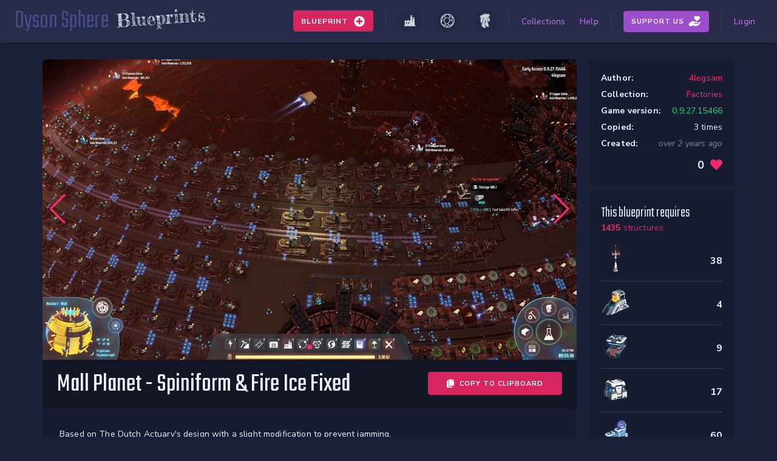

--- FILE ---
content_type: text/html; charset=utf-8
request_url: https://www.dysonsphereblueprints.com/blueprints/factory-mall-planet-spiniform-fire-ice-fixed
body_size: 29008
content:
<!DOCTYPE html>
<html>
  <head>
    <title>Dyson Sphere Blueprints - Mall Planet - Spiniform &amp; Fire Ice Fixed</title>
    <meta name="viewport" content="width=device-width,initial-scale=1">
    <meta name="csrf-param" content="authenticity_token" />
<meta name="csrf-token" content="belA2K9hPaHC1wYcZJxw5cfTOvkGGjYOTGyBZY6FbCz_wchf7phlSbtwKrnNa2hb3kb2azg3Zli8Aw7tHjy3IA" />
    

    <meta name="description" content="Based on The Dutch Actuary&#39;s design with a slight modification to prevent jamming." />
    <meta name="keywords" content="dyson sphere program, blueprints, dyson sphere blueprints, dsp, dsp blueprints">

    <meta property="og:title" content="Dyson Sphere Blueprints - Mall Planet - Spiniform &amp; Fire Ice Fixed" />
    <meta property="og:type" content="website" />
    <meta property="og:url" content="https://www.dysonsphereblueprints.com/blueprints/factory-mall-planet-spiniform-fire-ice-fixed" />
    <meta property="og:image" content="https://d2xw6c7kc53r26.cloudfront.net/store/factory/8339/cover_picture/medium-441d1c863db9725c8867885204010969.jpg?X-Amz-Algorithm=AWS4-HMAC-SHA256&amp;X-Amz-Credential=AKIA42EJO3XB3CRUSDXM%2F20251204%2Feu-west-1%2Fs3%2Faws4_request&amp;X-Amz-Date=20251204T124812Z&amp;X-Amz-Expires=900&amp;X-Amz-SignedHeaders=host&amp;X-Amz-Signature=c70c6f376f75e701c34a17213822f8225dd17f61ec4a69604c1b68a597bb75ad" />
    <meta property="og:description" content="Based on The Dutch Actuary&#39;s design with a slight modification to prevent jamming." />
    <meta property="og:site_name" content="Dyson Sphere Blueprints - Mall Planet - Spiniform &amp; Fire Ice Fixed" />

    <link rel="shortcut icon" type="image/x-icon" href="/assets/favicon/favicon-0cb9080739f02a49a900c2684ab527a3bcd10f99f2fa92636772fba638737004.ico" />
    <link rel="apple-touch-icon" sizes="180x180" href="/assets/favicon/apple-touch-icon-1d035560bc14e3863b2287b1373337565aa4bd88f43c493e5bccf443e03891b9.png">
    <link rel="icon" type="image/png" sizes="32x32" href="/assets/favicon/favicon-32x32-8a51d83712b3028c749d80e488402760d8e055845689352081d0f7b2a0619ece.png">
    <link rel="icon" type="image/png" sizes="16x16" href="/assets/favicon/favicon-16x16-c25db36e3e581a3b269c74ba7050ac465498240ce82126a342671c1a05260694.png">

    <meta name="viewport" content="width=device-width, initial-scale=1, shrink-to-fit=no">
    <link rel="stylesheet" media="all" href="/assets/application-baf6dbb66675e8c3de2edf3b59ee6a3864ed48e801beee73b338954dee45880e.css" data-turbolinks-track="reload" />

    <script src="/packs/js/application-5a625677b3131e5b75bf.js" data-turbolinks-track="reload" defer="defer"></script>
  </head>

  <body>
      <div class="wrapper">
      <div class="o-navbar">
  <a class="a-logo" href="/">
    <span class="a-logo__logoName">Dyson Sphere</span> <span class="a-logo__logoEm">Blueprints</span>
</a>
  <ul class="o-navbar-block">
    <li class="o-navbar__nav-item">
      <li class="o-navbar__nav-item o-dropdown">
          <div class="o-navbar__button add-blueprints">
            <strong>Blueprint</strong>
            <i class="fas fa-plus-circle"></i>
          </div>
          <div class="o-dropdown__content left red">
            <a class="o-dropdown__item" href="/blueprint/factories/new">
              <img src="/assets/game_icons/categories/factory-c5914a057c31599c1a9776ad5957fbc2de40164610e84c4fe77d92db62c9f1d2.png" />
              Add a Factory
</a>            <a class="o-dropdown__item" href="/blueprint/dyson_spheres/new">
              <img src="/assets/game_icons/categories/dyson_sphere-314d6542e774da465fb1863b2130298a4108055677f640a0c2b8d373b0fe66c7.png" />
              Add a Dyson Sphere
</a>            <a class="o-dropdown__item" href="/blueprint/mechas/new">
              <img src="/assets/game_icons/categories/mecha-5b73c5cc41edea3b8810845a7d4a31c6e8ba340d6a378be41c94319275df1e5f.png" />
              Add a Mecha
</a>          </div>
        </li>
    </li>
    <li class="o-navbar__nav-item separator"></li>
    <li class="o-navbar__nav-item ">
      <a class="nav-icon factory" href="/blueprints?type=factory">
        <img src="/assets/game_icons/categories/factory-c5914a057c31599c1a9776ad5957fbc2de40164610e84c4fe77d92db62c9f1d2.png" />
</a>    </li>
     <li class="o-navbar__nav-item ">
        <a class="nav-icon dyson_sphere" href="/blueprints?type=dyson_sphere">
          <img src="/assets/game_icons/categories/dyson_sphere-314d6542e774da465fb1863b2130298a4108055677f640a0c2b8d373b0fe66c7.png" />
</a>    </li>
     <li class="o-navbar__nav-item ">
       <a class="nav-icon mecha" href="/blueprints?type=mecha">
         <img src="/assets/game_icons/categories/mecha-5b73c5cc41edea3b8810845a7d4a31c6e8ba340d6a378be41c94319275df1e5f.png" />
</a>    </li>
    <li class="o-navbar__nav-item separator"></li>
    <li class="o-navbar__nav-item ">
      <a class="nav-link" href="/collections">Collections</a>
    </li>
    <li class="o-navbar__nav-item ">
      <a class="nav-link" href="/help">Help</a>
    </li>
    <li class="o-navbar__nav-item separator"></li>
    <li class="o-navbar__nav-item support ">
      <a class="o-navbar__button" href="/supportus">
        <span>Support Us</span>
</a>    </li>
    <li class="o-navbar__nav-item separator"></li>
    <li class="o-navbar__nav-item ">
        <a class="nav-link" href="/users/sign_in">Login</a>
      </li>
  </ul>
</div>

      

      <div class="l-wrapper">
        
  

<div class="p-blueprint-show">
  <div class="t-blueprint" data-controller="carousel tooltip preview">
    <div class="t-blueprint-main">
      <div class="swiper-container" data-carousel-target="container">
        <div class="swiper-wrapper">
          <div class="swiper-slide">
            <a href="https://d2xw6c7kc53r26.cloudfront.net/store/factory/8339/cover_picture/77aadbec63407135d8952b269aaf5666.jpg?X-Amz-Algorithm=AWS4-HMAC-SHA256&amp;X-Amz-Credential=AKIA42EJO3XB3CRUSDXM%2F20251204%2Feu-west-1%2Fs3%2Faws4_request&amp;X-Amz-Date=20251204T124812Z&amp;X-Amz-Expires=900&amp;X-Amz-SignedHeaders=host&amp;X-Amz-Signature=941dffcc516859e2f0d7633605e704e761e0fba3b451200f2b67eff19a7f63c1" target="_blank" rel="noopener noreferrer">
              <img width="880" height="495" src="https://d2xw6c7kc53r26.cloudfront.net/store/factory/8339/cover_picture/large-0aada34876371e0059ca90b9d943524c.jpg?X-Amz-Algorithm=AWS4-HMAC-SHA256&amp;X-Amz-Credential=AKIA42EJO3XB3CRUSDXM%2F20251204%2Feu-west-1%2Fs3%2Faws4_request&amp;X-Amz-Date=20251204T124812Z&amp;X-Amz-Expires=900&amp;X-Amz-SignedHeaders=host&amp;X-Amz-Signature=ef1cc5e69e72a82e232eb7c0b750f0a41c5b377764bcd00b387938d7282dd3ad" />
            </a>
          </div>
        </div>
        <div class="swiper-pagination"></div>
        <div class="swiper-button-prev"></div>
        <div class="swiper-button-next"></div>
      </div>
      <div class="t-blueprint__title" data-controller="blueprintCopyButton usageTracker" data-blueprint-id="8339">
        <h2>Mall Planet - Spiniform &amp; Fire Ice Fixed</h2>
          <button class="t-blueprint__copy" data-blueprintCopyButton-target="copy">
            <i class="fas fa-copy"></i>Copy to clipboard
          </button>
      </div>
      <div class="m-tabs" data-controller="tabs">
        <div class="m-tabs-tab active" data-tabs-target="tab" data-tabs-id="description">
          <div class="t-blueprint__description">
              <div class="trix-content">
  <div>Based on The Dutch Actuary's design with a slight modification to prevent jamming.</div>
</div>

          </div>
        </div>
        <div class="m-tabs-tab" data-tabs-target="tab" data-tabs-id="3d-preview">
          <div class="o-preview-warning">The Preview feature is unavailable at the time.</div>
          <div class="o-preview">
            <div class="o-preview-container" data-preview-target="output"></div>
            <div class="o-preview-loader" data-preview-target="loader"><img src="/assets/loader-23e01b6c65da988d5f023c9c060fa761f9c452a093dc9aa175721f477234c2a8.svg" /></div>
            <div class="o-preview-tooltip" data-preview-target="tooltip"></div>
            <button class="o-preview-action a-button" data-preview-target="action">Animate</button>
          </div>
        </div>
      </div>
      <div class="t-blueprint__blueprint" data-controller="blueprintCopyButton">
        <h3>Blueprint</h3>
          <textarea data-preview-target="data" data-clipboard-target="true" readonly>BLUEPRINT:0,20,1015,1011,0,0,0,0,638197633643122082,0.9.27.15466,Mall%20Planet%20-%20Spiniform%20%26%20Fire%20Ice%20fixed,&quot;H4sIAAAAAAAAC+2dCZSOZfj/3zEzZhj7lmXshOyMbRjmfV77lhIqayGULCEkGVuU7FkTUqQSYjK8I8u0IVlapRIttNnJbv73/dz39VxfM9cUv3P+/3P+5zfvOc87X/V+nuu69/W5nxCfz9dCXTl95jNDXUWtzuJL9flG2f9cxBei/kMfdRXxjVT6lXD7qxDfVCdPloQmIUMeS0Jt/7dvUWQVX6r9+OATor9upk525p1tXl8DqOf4Eh19fRlR3ldS/U7DIZYxrql/3Ez91P92hWX1QnYU2YT6vyyH+tw7vuBZQ30kdaOjL225qWA5zMATnSW+HfEhs4rUQ31ZgZctnEOAwynCnvQdjacII/1fbmc1lqc7Sb7l8cZt1p8pq59Zy37BcgS5PUYD1m3S5xR4zsJRAhypv5p0fs5pWf2tJv7HWsYW6/mcE9shJHbnotjgjZ61A2F3xQR+jKjsy6V+V19Fb2qELyTSprK+SzYtS02f5TQIXx6/c1G94PCZs5x1q56MP9Z2VnBJVEzg5zW13Rs0UbB2PyyVrJsbZHdvUHmm58GM6jOdq+9ebqBvpj34vJDxIKA9FTyIMuGfDOFnvUOFfYcNfyEh/DnMfZ730hn1ApVNF9isGi3AtmTN8ZIKdXUFVrewI8A6Qn3XU8c4Km+72RN1YQUWtnB+Ac6tvypNneWUCN+hYr1icMXkWc6FcX/[base64]/7syfihdweSe/liVHE25VrXKjpHhUMW1Y1AMS1DVYkyN6gc1KWLbpAXbqArhXzCDaJNkk1xGmiXd62ph/ou5fpd1v3SgvvFDfyC018nU5+s9VFvVpG22UZcCQEuYeBpUJ+zfkOBb1g4qwCXJLfHJZ+qZ3Ia63zK5XzW7VABLqW/KkxNsBVD5eDrkxOco7piyL8s+edadb2KoY6ia/vSVwylKdycz1lPUG5PsK7nEayXMfB4aH5Zb1TgRgvfLcBljRMve2FF/ZsCf7NwYQEuZyzP9vI26vEqwsbbSCsrwOUNPBNg1geV1YPWcjkBvtv8mQQljPUZBZ6xcIgAV9BfpacneK3nsJkJXuuZPUdM4JhtPXUhuceXvvWsqOWN1JFOL51EKmuixnq8qmC9kvmzGOpx1g8rtx+2rn8owPcYy+O8fI26ibLaxFpuKMCVzZ/hYJn1RAVOtHBFAa6iv2pXfM7pEbbcbfyWF3rOqdf8z3j/Y81i185cF7fyLc7j9dVvI9JUDFVNeo+BPM56lgrzLBvu2oL1aubPQq+LgXqSAidZuLoAVzeWF0FfhXWYCnOYDfdOAa5hQjDcazlQT1dWp1vLTwpwTf11M/UJz9qteqNz08IxAlzLWF7o1Z6o1yhwjYUrCbCORNXRGefFMOrsKrzZbZjzCnCMibDBEGGsX1NWX7OWawhwHeP2QGPN7ZOzTlBggoUbCHBd43Y/zxpq7NzVFOB6bk65NtYp1KaYf3eOlxvOOzPWKZelhl83hB1WbQyUP7YpTmfRvtpN3akNvbVc16csyi0I6yzKchZr/R7BegNznyHQqWW9R4V5jw13ZQGONX/me+mLuq2y2tZariXADU0uGw85i/UDCnzAwhEC3Mj8meF08NXwm5qUNfYM4wU4zoR5vhNv22jUORWY08LVBLix/lpwY4aXXG0vz7DJVdNNrufu2ewml3axqZBcTbQsVGCmVyV1iJrpVUlFb3KVpGHd6KetkuJNes90muvw1v8yCTVWDFsE9/0m1md6GQQ1RlxOAXaM5blQwljvVeBeC8cJcMBYng79cdZfqFz2hc1p5QW4qbE8DXoLrOspq/Ws5YAANzNwWWee29GJCd5Uuq7uHT7mJJ9Ore31DkupGJ/oS987bK5lqK+DsyzHxvo6llEXUJYLWOttBOstzJ+2TinfLL9pBFhjy/mHALfUX1l8LZ3uvg5+U55ZZ1NWs1nL5wS4lQl3ba9g3Kp5EHNFgFubPzVgKMF6jALHWPglAW5j0rqj17lBXV65XN66nSjAbfXX1dTenquoLymrl6zllQLczv3K43dquWldM9giyu+Nds/m4U5tBZXWnX3pO7XtjetdPIuojynLx6z1QYL1e01GaeqVKNTXFHjNwk8LcAf9Fa5yFgGoS6oIK2kjbbQA36e/ciprPAJq6o2AYmEEVEWFe7iQx++nJOMBHOt5yvI8a72LYL0jhZvSGHVtBda28DMC/IDN6tDBY11KgaUsPFiAO+mvmhUbO2Xc2rRk8PVCjb3atHDn97zaVKf3fl/62rSzKSRNoIPHuoFKrgY2yYYL1nVcqI5tF6/RQ/2XAv+y8GcC/KCJtLYQaax3K3C3hZsL8EMmBEM8APUEFWETbKQ9KsAPm7R+Aoona+yvPCTAXfXXVRVOqvhRX1QuX7Rufy3A3fTXNdU7Imuose16WIC7m6R6wWmlK0A73iS9QlldYS2/IcA9COYKkDUOGV8V4J7mzyioDFmPU+A4C+cS4F7mz0Kv3kb9twL/tvDrAvyIG9tHlzrTS/b16ynPg8eXOo9m6eDXef2SUzvQr6Ap19PV79rbKU/K31o8av4x3Bseo8a07ilY703JRcNE1KOV26Ot63UEuI/JKL0ho7A+r8DzFq4rwH1Nco2B5GKN02ADBPgxyt9ur2hJkc2oSyiwhIXfFOB++ivU18e2ILom7ePVpD2gt1BDxfYTvvQ1aX8tq13r7vUQZ5/p7lSDHmK3lxLdHqJuQeraHmI4JNkAE3HjoAFk/bGKtI9txL0vuP+4cb+DiukObnhR48rEEAF+gpKM6jDU0SrSom3E9RbggSYEy728jRr7Kv2ypIf1ONSdnOApAtY4r1JfsDzIZNOuXiSh/lOBf1r4FQEebNxuCyMg1t8q8FsLjxDgISandfTCifoJFd4nbJhfFuCh5k9bmB5g/a6y+q613EGAnzJJ1dNzFTVOuD4hwMNMbPd06tjaE/Xvyurv1vKnAjzcRFhTiDDWtZTVWtbyAwI8grInAaixe3W/AD9t/rSECGNdX1mtby0PFeCR5k8Hp6ZeaXMn1lGbT0arbqOM2428woAaZ+46C5ZHUybhkS7rOOVynHW7qwA/Q2Hmpof1UWX1qLX8oACP0V81r8V5VdFrZ+Icv1sV1XOrouQrZm5hvvpdBWGw+qyWzYv6vUnH30v4vUnH3lE86ai7lat86Scdx5p/1IcpT9YtVLhb2LCPE9x/zuczAzee2WDdTIHNLPyFAOsbqvq4kWcN9U8q0n6yETdegBP0V5ivipc1UVdWVitby58L8HjjdhOYI2Z9Wlk9bS13FOAJFGG8/sN6kwI3WXi/AE+kCKOZK9TXFXjdwocEeJL+apentG34qgWbRZX2hk7/9K/mDZ1KqLSe6ks/dJpMrnNHnvVcFWFzbaSNEqw/b/6UggVS1rOV27Ot688J8BTjRGEPQH1KgadoXTskPayDoirDkp6rqL9W4NcWnihYfkF/xVTs4Y0/VhTq4eR2xx8tYyedfMcbf+iGXveI044/XjSynFemUQ9UETbQRtpMwfo0A0dDk8t6onJ7onX9GwF+yRSQGCggrLGnMFaAp5s/S6FTy/p7BX5v4YECPMP8iYGMwvpzBX5u4ckCPNPk8QowFcQa+yjnBXiW+dMS5g1Zl1ZgaQufEODZ+uvizu5eX/z1z7s7Ndy+eCG3L97CboCYq35Xy/bFsWM3x7Wd5xFvxa1p1CPeittrRWp5JUxnFt3Apy1h+saqJekK3Q3Ws5Xrs637wwT3dRdE9ZK6eABqrJbmCvA848QQyGmscfPD2wI83+S0Rl5Mo8aJqNUCvEB/xRd9xCnvNkHVgidKPOI1QV2hCdL98VO+9E3QQvOPXtCCsq6h3K5hXV8uWF9kctsYL6yocS1knQAvNjHe1bOGurWy2tpaXijAuq/q9tEoolAXVGBBC7cV4CVupHXu4e2UKd6zh90pY/[base64]/VOCHFr5XgN80mW2IZw01Fss9ArzahLkJ1CKssS77XYDfotjmCoH1UgUutfBWAX7buD3cS1vUuHi0RoDf0V8Xd451RrstSJvY5Z+Pddq7LUi024JssLM5utqJEVqQNSbcI2EKjPUw5fYw6/oiwfq7+uvq0Rle+/XF8Rm3WP+4gLGuM0proVJYa/6xHDrzrLFSSBBG+OtMZhkHtSfrs8rts9b1DYLr602450J6zxWng5YJ8HsmBFOde329bE5jTT/[base64]/A282c+NHiseyiXe1i3ewnwdhNhc6HBY43Dh20CvIOSitOZ9TDl8jDr9nYB3kkRxtNArHGhLEWAU8yfpQ4t+KOOUGAErbIJddiHZJkHLqwrKLCChT8RLH+kv/RMNFeArHGz3jwB/pgscw5j/Y2K6W9sbD8kuP0JhZndXipOug0WYD0F6M4JU38E9VAFDrXwXsHtXebPYnCb9VUFXrXwxwK8W3/[base64]/pNjmSSfWo5TVUdbyQQHWN1T/qgKTTqxx/fZLAdZTQe5InrvOrH9Q4A8WPiXA35ikKumt69yqeTz9kwB/q7/ii5aGKd3STi89nt47I7gNnsLQu2H0rFza8fQhY70CrJizxsWDBMH6d/rr5J54p2fILLffmeNgvHNj42S/tt4oe0zgq1eN9erK+o+C9cNa+js3dk64I9tmsXf1bHzLMyAd7CSMnv+tInRivzf/aOnco/fguBmG9WGV3odtmrcQ3P/B3KeGVwGixmS7KsA/mohr4llDXVGBFS18V0h6+Ij+ujY5zvG7EZc9+MGgOCfrjBWqI+/Ejs6+NG7TIjN3VFuFuXxI+onGn4z1slA5sO6lwtzLhvtnwfWj5k9bp5JvobeJiTQ+xhEruH6Mws2WWeOs9N+CZe2N8r8i7IBijW3XbwL8iyllHT1XUScolxOs29UEt381bneEHiFrXFVsL1jW3rgLCOQqapwO+EGAj5PblDlQf6pc/tS6XVVw+4RJ8rZeY4ca50/+ESz/buCmMChnjYO0WQL8h0mqDk5Au+omFevtCtxu4eMC/Kf+urgzzhucvvF53C0bHU7awelF9bvqQrn+S8vGnUvA42klbqkYfLZiuKR+V0q4wd8Udp7iZP2dcv07635Lwf2T5k8pb1sgaoz1FwVY1/Gqu9HTawBQ4/JFHwE+bbJpBcimrGcpq7Os5TMCfMaEuYpTy8ssrHHIdFmAzxq4MOxBYo3rmpcE+BxlU45t1rje87gAnye3edGkCkyy8j671gJ8QX/p/glNAaDu+WqvuvrKqK9y0fxpBEMm1j8rqz9by8cEy7rEuYvflDyosa/yqwBfMmGOhthmfUGBFyx8UoB18qkapTpMB7BeqcCVFm4lwFeM5fpQKbBGy/MFWDeE7ioT19+si6kMUsxmkmsCfI0scyZhjdnzogBfdxN7Z3GvRnnt8+LOQFuj/[base64]/[base64]/FQpUFuFGi2fFSwXoKTirTSscTokv2C5IOUyrkVZ42bj3AJciEoXz9axDldguIULC/BdxnJTr/eLGivC74UwF6YII2uocYUpr2C5iFZ69319PcpxM0lT56ktk/36WZetsHtVd6GLhaTfvVqUKkOejWbdQFluYK0XEKwXo3CTddRJKsxJNty1BDia8jdbjhQzSlEBLu5a3hbvPBqyUFUERYL3JsU7RZet8Df4clly5L3RcYf38vC4Qkj6rRUlKNzcscshjjMLCdZLkusMs8aquIQAlyLLXCmgTnR8NsYjBbi0KSChUEBY/6Gs/mEtRwtwGSpdbu/XnZBgTT/KqCIsS2FmV1ljhJUSLJcjt7nVZP2eAt+zcFkBLm8KSENvSIw6S0iioy8N/yiUrrtNN6ORNw2A+i1l9S1ruYJguYLJ3/FONQ240z+s5yhwjoWLCXBFo+rDHAprXD29W4ArGcv1oUZhXVaBZS1cXoDvMSrGcxV1QIEBC1cU4MqmIqzuAahxeeoeAa5CMLmKep0C11m4ugDr2Q33SRN6Wg71DRXTN2xs1xdgPaPjrp5SDKPGBdAaAlydIizGuor6R2X1R2u5kgDrG/qup3b1Igk1zhHWFOCaJm/[base64]/dmobcO6u7NQq/rzLPQNUNNBKUdNsQZ6/3AOusXVZhftOFuLFhvbGqTJ7ywor7lyC4BbuK6rkoTJRFqbGZbCHB82khLVZq6VQehW6W3feoYTtut8pPrbv3VJ2t91LgPvrlg3dHqzJ5ezgA31ksGsx/s5S2a7MgeE/jaLppo6zqcaRdNAia3DffCi7qoirSiNP0jWG9qXB8MDQBr3AHTTICbGTUcsiprXG5vKcDNjdtDwG3WJ5TVE9ZyQIBbmNajt1dvo8bnzTsLsPbGp/dWuentngfEupFyuRFtvhTgVgRT7Ym6irJaxVruKMCttXqxdXfn+Gvv+3e3ndtwcKPuTrOQHW66fzBvY6DZF6+6o9t26oc1hdFtG1MhVuQeEWhcNa8tWG9rXB/jpS9qbLseFuB2JqN09WpQ1HjuVQcBbm/gslC2WR9Q4AEL1xHge7UK85Vzxri9/+igXtui4nkBiqee5msvFM8O1OySu6hx+r6LYP0+1/q2Ut7Yo11SKR577C4V950de5RT1nuEpB973O82Q9t6OQ+6NyikBi+9vBs0v1bGG7zo9K5JN8jCN+hIycY5jjX20ToJ7j/gqufHOh3c2iVn8INBY706vfsTi706vV6osZS2Tu9kkm4cdPJY71SWd1rrSwTruvS5j5hS0USNu9z8AtyFyjglFWqchHpQgPV/c/dpEID6JQW+ZOGHBPghqs+pzUa9TmXVdTa7ThDgh01uG+flb9Q4ElglwF1d1TPBy21vdk3wMkvFZTzS1cn1sJDbulFJ4+RijU/[base64]/21uq4AHoexxkFcbwEeYCxHgWXWl1U6X7Zp3U+AHzcqB3R6WP+irP5iLfcX4CdM8cyt+uHL/bQCQ5p+lNGAZqApIIVhEMcaI+wRwfKTWk1rHed1PYY3irNdjzJu1yO69HK36zFY/bC20PUYZCItFFZhWOMKei7B+mCjGnlVMGp80maKAA8xKhJqFdbYU3xcgIeaGI+ACpE1jsUGCPBTRtUHt1njPMNgAR6mVZgvzDv4UkcYnTXwM5zaUiTUxG7afstw+y9YE2CNW2vyCdZHmHCHenMqqHESbqgAP21UDISbNT6b+5QAjzRN7yU/LSKg3qCsbrCWhwvwKK3O7vHZJig6GHXQ50Qkqnq87axgLDRBd6lIe1+ox0eb2rSl5y7qX5Tbv1jXGwjWn9GqX4frflo481dV2j7wWdDHD3zmDzXhdOu0CE6yMaaQXPJzIWF9UoX7pA37DMH6sybJTvt5JYZ1Z+V2Z+v6SAEea+COUKpY3/IstgA/Z2qWM56rqPGInzECPM40QV2ge80aN7i0E+AEY7mpB6DG6aHRAjzeqBqQTVk/r6w+by0/LcATjOUhKmJ22N0xrEsrsLSFdwvwRANXgRke1rhQOF6AJ2nVNk+IdwhJs6gQ86ToxqXJPYbzoc06l+mMku5ZbJPLKnhhRT1CRdgIG2kTBevPa9W0aIjdIhob/L1EiPfI5UzYIqqrpeFUwkLZ+hRjvQlYZ43HJSQI1qdq9fA/1/z36PXdgS83rHLsmh9P2HMWmxP2XlI/zC80Qy/or2fWXPfTTrAq26776aDymz1rB7rbnWDT1Q+LCDvBXjTZNdXPG89Z48amcoL707S6pABahUGND32WFuCXqHLgdRHWuNL6ogBPJ5j2naGupKxWspanCfAMaklojwpqnKgZJMAzjeWykN5lxXHYZAGeZarjUlAds8aV1pkCPFur66knvKoINa68PSfAc4zbJ/x8vgRrrIqfFeC5pnxHQ7XEGnsNswT4ZVMV/wT1OGtcSJojwPOM26Gwls+6n4qsfjbCSgrwfK2uua1GB7cqQp1DgTks/LYAL6DYJgA1ttvzBXihibCj/n4acGtT1p8o8BMLLxDgRVpdVSWJrKHG00LnCfBit05qXdzr2D7eqPgtHdujdk5Np2k5W6NkgQrhFQo3FUXU+EzbJsH6EpNc42Eowfoj5fZH1vUNAvyqibTCkMtY4zPJcwV4KeUy3iHEGtP6FQFeZirB/NBms8Yu9asCvNzA30INyhoPiVsqwK8ZtyfD9mfW+xW438IrBXiFsTweRgITnP56KnCVP/kjmArUExR6fiVtl/p186/nYZmWNZ4v8aZg/Q2T1rmhImSNsxvLBHilgadARmGdqMBEC78lwKtMpI2Hre6sn1IuP2XdThbgN42aCmFmjc3OagFebdx+AdZGWGNFuFaA3yKY1kJQF1RgQQuvF+C3qcHjZ19YY7dykQC/Q2Gu4o2tWY/o0u59fWU0zl6j4b8mXvPT3tLGr1zzm72lZdzd6m/YB7m1i3cJe0vfNfXZt36qt1HjUtZCwfW1Jq2nQVpPE2P8igCvM3XZfj8/gcEaXybyrgCvJ8s8VGYdp6zGWctJAvyeKZqf+nljE2t8SnadAG8waT0RCgdr7Ny8JsAbtToddc1vli0jgqN+vOqniahq9RZ6E1HRKqkSQ9JPcSeaSLvk57Ve1udvbnT0pa2/L1h/3yovolDjabgjBHiTaQDO+HkTG2ucK35JgJNMpE2H2TvWuKd2iwBvdsOcMsNbF+iRNMObvTuyZYkXaQ1DjaW0kbbFWJ8J1lnjwmGE8NhpkLIpN7mscYvocsH1ZKMmQSPAGgerrwvwVqN2+XljE2peKA4K8AfG7e3gNutQBYZaeKsAbzMRFgqrb6wTFZho4SECvN0tXR/4nKHuukCZYPskn7cu0DNQ3lsX0Hl8R0j6IeMOUzxT/TQrjRpndLYJ1ndqNa31WK+LNbDRWCfe7WJFu12sg+WWul2sD9UP6wmDthT9lcV32c9T3KzxmOwdgvUPTcSNgWZ3jDh3+JEAf2TCPQ46OqwbqjA3tOH+TYA/[base64]/q/+y6nJvndh+HcTU6scfPHl4L170J8ZoDOU7ysdylwl4VnC/BhKhw0i4Eat5W9LMDfmywaBfU3a+wZviHAP1DhoEd2UGP36rAA/2hy2X4/TXWhxgebTwjwEWqv2W3WeBDJ3wL8E1WCPMpljS/TSBTgo1ZBLmON63xHBPgYpTNvq2KNz6HvEuCfqZ3m2TrW2LU6KsC/aHUt9SevgUM9WFkdbC1/KsC/ahXqO+SnkQ7qTspqJ2v5FwH+zagJEGGssSe8V4CPU4Txo5essUe4T4B1xnFHenxQM2vsBX8nwL9r1WzlDK9bVW/pDDtzZbpVn7VZ4nardLXTUOhW/WGy6Exv2QI1TkicFKz/aVz/[base64]/m5zWaNx8CcF+CLWuWad9VPBeWbUVf9OP7IEbPMLSja7Whhivcfar+4W4maHza4IFi/RE0Qh5s1zlj+I8CXjeVPwRprPI7wkgBfMWoGzNyxxpWXcCGfX9VqVN9ZzjC7kj65/yxvR1Rn2BGlDwPcIuS0a6aUzfU2t6DG12ZeF1y/btR8GKSzbqfAdhYOEVy/QZZ5Ooj1Wwp8y8I3Bcs3TR6f7000osZRgE+wnEr1OT+VwvqQsnrIWj4mWDabNn0LYQsZa9yomU2wHEIwpzVrzCiRApzFwLv8bJl1cwU2t3CUAIcSzBuaWA9Q4AALRwtwWBafaUVoc66GaYgcDjPykaHGUtqGINx9z7dvlhdW1KuV5dXWeiHBelYNh/ac5e2tfbPrLG9apNml4t60iG49w4W6XE9OqWppNkx5sj6ukuu4TbIbQnpHGtcXw4bFxbCJj9/[base64]/aXBfe1R26jzzPUrNcrcL2FswhwftdyjmS/cT0s+MyPQW9+/Fg8z49HKdcDgusF9NfTfZd7T6hM7r/ca0mGQuTpVxTlFSKvILnP6/issaD8KeS4Qm7Mq2LJ86as8SWt1wT4Lg337rDVn9vtbkUHm1bd6m3oWjmU3yCmO3tFhLAXdmsY3xw7BVjEffk01W+XoX7TrWghoX7TN1WjoiQ/H//DGteCzgruF9WwHuXzORus8aGLgkK6FzM57mUYFbEuo2K8jI314gIcTZWEo2NaDSdQ4zmHvwpuFzeW54Nl1vjARQnBcglqCBlmje9jLCXAJTWc+9md/gdtc7R00E4/[base64]/[base64]/[base64]/08jPqBQpcYOFYAW5Pbu/UB6bZpCJNP8qoJrlXwzdVSaIsibq/iun+NrabCpY7mKSa6ucd6qwHK3Cwhe8V4Ps0fEoVQ3oH/CWlaTXiYRikZQs1ltK9H5vKNEUUanxXgl+w3lHDI2Mm+OkdVp/FTfCm9JvDO6y09QeE4fEDVDTpTQWolyjLS6z1+wXrnajB48eNWeMccVkB7kzpXVhvjVTWUP9XenehosmTEqyXKavLrOXmguUHqQqmPhhqXCDtIsAP0YCFH6Rgjd2LQQL8sMlpK+BoK9Y4S9tVgLsa+A2HGjnUOJPRTYC7GbdXgtussf5+SoC7azj/vKC3BnJsVNCPR0cUOrrAHXMMUD+MEsYcPagy5JEt6/uV5fut9QGC9Z5UJdHWEtS/KvBXC/cQ4F7UxeAH+VkvURG2xEZaTwF+hMbU/CA/a5ytvCzU4Y+aGF8Aa1ysUxSYYuFeguXelEUJQI37zh4V4D5Uo3CYWScrMNnCvQW4r4bn31jquOPLNXMbtr281MHxZY9uZnypC0IbIa0f0ze4q8AyewBodLBDlNLutJcTO2DIGm/aS8MpvvTTXv2okPA7y1gXUclVxCbZ44L7/TVcZvpy7yUEw2cu954wmwVrnPcr66OFCnEADVw45lnjS9UfEaw/TkWUj+tjjeX7SQF+wmSY1+A9Gaxx68VwAR5IMD/[base64]/p4R/iu2Ccp/bbhtgmKCW1UTNOa6qVW0i4WFamm0yePL4WRg1jjp9oTg+jPG9VUOv9uJNZ7tOFaAx2i4wtTl9pHbmsEVk5c70Ql/xut54So/86YPXSHqApElzUOvz5L1Xl42ZY2DmHGC9bEGXg1nULPGcHcTYv05DZesvMx7J8qM6ssc88CrefXBWLttUL9B7H47bxYJsT6OrHMJY4271icJridQncYv5GWNu+DGC/B4k95vwKn2rMspsJyFJwjwBKoQ+TUArPGA38eESJtoOrZvOjQNgvqrCUti9JVRx3aSCfNb3jvgUeNken/B8mSqTXlplnUXBXax8HwhzM9ThPFiOGvcJTNDgKcYt1+HXROsVylwlYWnCvBUim3eNcEaX7qwQIBfoG4WbUZFje+payPAL1JPiTIGatyTtEyAp1EdTmNr1LhH/kUBfolqUn65BOvIWRsdfWl4mgBPd9O553KHVpre7Lrc23rw/KGy3kqTXhCenCX9StMMinFOa9aTlNuTrOszBeszqeHjvTmssavxigDPosJBD8ShzhL7VF19ZVQ4Zmu46cql3qbFukuX3nKE3c/vvuL2TfWqkl9oBOZQjcJ9ctbYP5sruD6Xml0exLwh7vybJ8AvU6eWH9VijeV6igDPowaALbPGp4TfFuD5ZJk397DGhwueF+AFJqOshoMSWeNGzYUCvJC6GrxowhrPMV0swIs0nEW5SovfOqlo8fsMzKvohf/5WdLPqyw2vcN3vDPfUHdQljtY668K1l8h1znSWOOE+lIBXmLgtbDVhPUEZXWCtTxBqMNfJZgzCut2Cmxn4RWC5aXUxWK3WeMrFZcI8DIac3KVxBqff3lBgJe7sZ2y1ju/tWfSWm+PSpMCr3obPaaGmjCmHfW9ZpJrpp+PaWTdVllua623FKyvMOFeD5HGeqYCZ1p4lBDjr2v4gqr4zbl3NYN6On+8zmnHA8ldIacV1Mf+CDntDf3194OjvYcrOj872r818XwD3TfVvaTjtpekK/1swuriSn2Db0eP9w+1Hrw6aLy/tq3PK732SiOqz3XHdpVQn+v/5rukmh9Ka9Q4h/i+EHlvanjb8lH+Hu6AvXLwmYdH2X0qzWIDg3ifSm5lfbWQdPq/uSsx1K1EPU7F/Dgb+w8I1t+ifjlvPWCNe4rnCPDbVD0xzBrfB/+OAL9j4LcBZo1r+GsEeI1pSd6BloQ1DpmHCDnuXZNcU2DnG2u/Av0WflCwvFbDuxeM9z/slrSawQIrxvvz6lOq9s4Otg7nHVE6u67Lkn6GYx31W6iLhbquslzXWn9XsL5ew42yPW03s8UETwZH+Evacr4+mN8r5zqrJgmZ5T39NbvUBP8/YXo0VDE4udAEvzsaGrYs+fSSut5oSOe2LUJe30C5jYYRqHEadIvg/kYNn0vt6QGoSyiwhIU3CHAiwTRsRN1bRVpvG3GrBfh96mpSnYYaz/V8TYA3UZipTKNGt1cJcBLB1PSixgeo1gnwZgozAahxliNJgLdQtUQxjBp3EHQQ4KCG/0m911uNQD1RgRMtnJgOzuI7H2pUsr5JuC/eA1Hjvo2g4MFWDWfz1fBWY1C/rMCXLZwswB9oeOXfI/2N7cuEElNG+l9x51HLu/OoFZ8+10jnc72OnVvoq26jZKOJuFv0lI3ORbu+3Uywvt00iKX8ddU1fWVCE9Rhqj3Tl4Z3CPAOghv48ngwad310peGUwR4J8F6swfBpE8q8KSFjwtwCsGVVP+dYNJRyuUo6/ZnAvwhwRV8vfxVLUz6prJ601reKcAfaXhvxEj/O+4OISf282oj/UvdHUJx7g6hGjlMG66TpaDQhn9M1sv5hniuk9abNS9b6x8K1j+hvE6FAzUW0Y3/ktc/pZtQXY4an5nYLNzkkr3JLiowbhnftaYe6t3qBrvtTT4VgrGbYKqaUL+riuu7tsj+KMB7KAKHq3CftBFIupBK90I27T8X4M8I1u84o7QnnVeBeS28R4D3ktsU46jxydpPBPhzsqw7PJTupP9Uaf6nTXcY0HrwPoJ5eqyUmO7fCZb3a/i4qo5phgc1rkRuEuADZJnP92S9V4V3rw3zVgE+qOEwVSEQgHqgAgda+IAAf0G1KrmKGqe+dwvwlwSbUWH+IOqUEFWfqytbtlFebOfKnTsXwV9RmAsqa5RUpCNUBomwmeSoYPlrDd9Ire49dYj6DeWyvjKy/A1FGKUtalwj2SdY/lbDEaoSJAA1vrPxGwE+RDA1eqhxW9lBAf6Owsy74Vjjdui9AnyYkmpEuHnaEPXjCtRXRhH2vRkN/hTPLwFkjdsSvhUs/6Dhk6nb42mOHDXO1n8vwD9SLUpZEjUWyf3/UoseIQ/6e2f+sW6qrDe1HvwkePAThZ1KFOoqynoV2jkkwEcpj0erOptqUdK5VP7OZfP4JQE+ZkbCy+Lj7eAN9XHl8nHr9hEB/pks8xicNT4v8JcA/0KWKZlQ45kMPwjwr9xroFkP1vheuy8E+DeCC6jsSZUC6XOq7j5n6+/tAnzcuF3Sn1e1GDqGUedRMZ3HxvZvAnzC9I5T4zVgesesozps26ivjKZCfyc4l2+qB5OmH2UE/0GVAvUOUOOsnk8YvP5J2ZMfW2ONo6A/hDD/RZUCAajxtV27BPhvspzDt9rf3nemCWr6UcPIYSEaPKV/nNP8t5FhCe7YU181RsAdMz//az4nKecNs++XQJ2qcl3qvzRHpzDnUXNEmn5UJ7K2AIf4otX3aaooNFR0pa8J6n9UDfOPrWWuCvn+DFVR4b719GYLT19U4EULnxbgs1TWqQ1DfVYV1bO2uEYIZf0cuV3ct9ktoqjjf48M6EvDZwTL5ynS+DBB1tHKarS1fFaAL1CYS/oSvGqZdDZVq2azNevHAnyRmt8oaw11SWW1pLV8XoD/ITifrZZQP3hzo/OgPZHvTwG+RG7rqpiaX9JZlctZrdsXBPgyNYJkDTWeFPCPAF8hmMKJGo9ZvijAV9nt5V5sk8bs+ZUAX9Pw6Fevxg/ovFaVpkCwz4Gr8W1DNrslq9Chg41/uWpm9FKzmJKk/t4ydL5OGaV2t7X+occrJ2vd2b1BoeDqvKvrzPmwXQN9g5BQe4OQW29wQ99g4qMfex7E1/g4fqfKpuNrJ2958bONgfnnjQfZ6Qa+W29wk/rnlLdR4/zaOSH8qVTCCECNmwVuCrC7z0Nbo0YQNfYUfxZgHR9uxJE11Pjql1QBzmL6qrv85ZVFPbq/VZvdUzmzjQq5tQdRykf3CKUbLPHF28Er6v++QZi+waXUcV4eR41d7cuC++EER/GSh6fxGfYrApxVw2qU7wGocXtluFApRlCSUS2K2q9c9lu3fxUsR1KkFVR1GUUa64wirawXadlMuKd4MY36dmJdlwG3fstvMwrq/uM3OvrS7ocIYY8i93Pr5meIOa+B9X+7n8O4nxpfxu7sR93umYfcK6N+a04Nf5qa2oSSCjW+/iar4HouA49rUtBOuqPGNM8pwHqC1p29D+gColxFfTuxnodyHI0CUeNLAwsI1vNSuGkshrquym11bY7LI8D5NJzf54tvYIdTqPHdOcUEWL8FwacPH6OKAfXthLsAFVMKK2oczB4TCktBk9umqtKVYHMY6v/ObYUozft7Ecca3/CRVwi7PlhT/SvMoeKJ+nas6yUw9zmxiraAoL6dGxSh2Kfyjfp2Yr8o5TqqVVHj23PDhPAXI9gdh6sIQ40TdWUEOJpcp8oB9e2EvTglHWVV1F3HhwX0pa3nE6yXMElXzsmns6qbdKxvJ+JKkvWaet+ezTik6QbaenHBeikT9rKQbGXvKNlKU3nPZ0//QV1PJVk9m2xFBetlqMT14kU3T2PD+ItQ4spSuMvoqQRVxlH3fys1SV8ariRYLkfh5jQve0dpXp6s59GlzFon/dCiDQF9aetlBet3ExynX4pr63fSXffXCehLwyUFuIKGQ31NTd2m0hj17SRZRX2DPZOnNCmzPLe/dpvNjVD/VKJuQF/[base64]/E9WUd/ODWKMBxMcKq636v++QR26AVfTE+6oyq5LccBQnzu6QT3ygMM94Y7ioL6p/8ZDvT/+jvJBA32DGtOnNcnR9lF/37oFG6Funyu5sb50OYijoiysPcRyYUrwDokgPX6Pr56+9E0aCYWpoYHnQLjn3FEcNCLrOBdN+stjbZLcS1mvLFjXwfIF/S81+avlELfiRD1Y1f2Dbf1fXoAbk+WRq4v7d/+9qyHqaOV2tG2ym1HkRaSvB5tQ+DnZ5txREsaTF9TLRN2hbVhAX9qLQkIQ/AZeATG+4o5i3yHrDbz1ZNa4CSFesB4gmPs5rMOV5XAbgY4AN6WI40Zzzh01oM3Ieqt3VKNZbHkj1DgF1UKw3pzgYnr5xLqOWn/qR9aSRpWR501BclcH8lTg/3Epg/9+p59gmM9bfejzP79N5ifz83/lQ3k8o3//Tz5Z/8NeyL/8O/Pz//YTr5oYX8nsV33R7XO56dDRNIzZ1VULfpeZTpmfzE/mJ/OT+cn8ZH4yP5mfzE/mJ/OT+cn8ZH4yP5mfzE/mJ/OT+cn8ZH4yP5mf/x8+LWjzAG0WRI3nRgSEnQctCb7a5VH/7jW7G6Je9UOhBvrScCvadRKSfstOK7pJSKch3t4H0o2ut9+sL32TWMGD1rTzgvd7zbmjvV9taNeJPuKDdp2w/u+tG/pUYBWa1d6Rwajx/IQHBPfbma26a51W9uUwqPEIxg4C3N7suHrNCy/q2wn7vfoGV46udUa7x360id13fK2DLwY6ZV8MpN18OjT9sR8dTOSthxOfWeM7Ce8T3L/PwBsAZv2YL9F5zO7z7SXA91Oy8fakFXe0Vamj2Tj5pkNvE0K9LaF2PX1l9CjGA8b62+A6azwavbPgeieC+VXXrPF5hi4C3NnAa8AyazwttJ0AdzFhfsc7zBU1vm7sQQF+0Fhe6/ArPVjjWQqDBPghDS+8sdYpZM8Dan15rVPNPQ8oxj0P6NwWc666Pv34kdD05wE9TDmN3tWFGo/S7S5Y70ppTS/[base64]/RZ4+mZjwvWB1A+5zqNdSEV5kJ0kr0AP05Zlc8BYn3LewME+AnKbQSgxgc+nhXggQZOhJOuWQ9UeiAdIiTAT1Ja84tzWOML/Z4Q4EEEc4SxxlebDxDgwRquMHW9d6b665PXOxfGmVME/+5V0ztFUOdx7WbaM9WHUIzzkbqsY1WYY224nxKsDzUZ5V14mQprPJHnYQF+isJ9j/sKk1abUWNyDRPgYZTL2G3WYxQ4xsLDBXg41WkMJ4ovZR0nwCPIstvFcOsx1P9dpz1tIu0976kA1LfTVxtJHvBrD1hvVa5vte6PFdwfRYWETgBG/a0Cv7XwdAEereERfdfblxBHByf1X++9hLhmFB+5qcOoz6J1j9zMwrntGeqzsOusX1ZJ9rJNtp6C9TEaDlPuPmnzug43veZiBZxPq5NIl7S059M+a2J+I9RrrPHg6pcE62Mp0/[base64]/M66trJc21rfIFh/kVwPeLUM664K7GrhmQI8zVjeCm9vYF1RRVhFG2mzBPglcpt7EKyHKnCohWcL8HSqIOgMKNT4pO9CAZ5BBYXdZv2tAr+18DQBnkkwHxrG+oJy+YJ1e44AzzLwNjjtnDX2IJYJ8GxKqrw6ktyXTrDGSvF9AZ5DSVXKPqSJGt+hvFiA51Js8/sTWG9TehudBCzAL2v4Zso2p7nbFOUM9kja5p2zPvuDxd75y6vVDxcLnft5+gaj+u7w2rLJ/Xd4bdmS7NyW/ax+OD80/fHR803Yd8Cp/[base64]/gvaLNUbacQF+neo0nqBi/Zay+pa1vFKA3yDL/C4c1rc8vS/AKyl/8yvtWePweZUArzLV0geeq6hx1L9GgN/UcNOV27yOXr2l227p6D1z03T0dF5eLXT0VlMB4bY65Y7a7bcow3BnD3WiE2Jj/aGw9O6/TY0BvWYQNR5c/LoQ9nc0fPXoNphD3uYMdOeQS7pzyL0LmqyqY1hn17TzDmuM9R3w+j3WhZXbha3r7wrW36WI49zGGs9Y/0iA1xp4M8wzscY3bL0nwOs0vODGNm9Gs93lbXZG07wp8r5ZG9w0T1Y/XB+afkZzPbnOU2MpdzRN9h6VNHafNU6JbhTc30Bh54kq1q1UpLWyEZcowBtNYUmGGQDWGOvJApxo0jvoWUPdW7ncmw7qFuD3Kczc0WN9r7J6r7UcFOBNVCnyDDbrgwo8aOEtApxk4I8gtlnjaWOfC/Bmqpp4BMx6sQIXW3irAG+hpGK3WeN06DYBDprY3grTY6wxqXYIcDJVipzOrLFnvFOAt1K7zTmM9QYFbrBwigB/oOGiBbZ7s7gdorZ7s7jVSq33ZnF1KdoqdPS2UUbh+TXWuLj0sWB9uwn3dpgy2A45LtHx0TmtAryDws0A69UqzKttuLcL8E7qNXAu2yG+InmfAKcQzLmMNR4v+4kAf6jhMtN3OOZd2jHB4TN3eMPmYjBsHhJuLKXtGX9EbTfX4x+Jb389IFj/mAoIvbsO9VoVYWttpD0qtF+fUOPHL7dkjS9P2iNY/lTDFabugPdT7vDmUuuMru3Npeqctl3ok++iepzTm3UdZbmOtf6ZYH03uc4vcU3xZrc2wuyWjvVdQkdvD8W6GaTXrY+6srtqYw/sFqx/RnUau84aX+NzUID3Gsu7IL1Z44TkYQH+3MCfeHkbdXYFZrfwDwK8jyKNYdb5FZjfwkkCvN+E+ROzhOeGmXVHFd6ONsxfCfABgrm7wfo9Bb5n4b0CfJDCzFUx61sO6hbgLyi2GWZ9twLvtvA3AvylcXsP1Cqs8ygwj4W/FuCvyPLrXuli3cFdkTRwuFA09Q1VPt3rWUONb+X4UbD8jbG8B8K8R1zauSnA35Lb7pq+zZ6k6UcZrfkeIrd5TwfrTspqJ2v5e8Hyd2SZ3nqKOsd9Th19ZWT5MIW5jrf6yDq3iqzcNsIOCZa/N/A+KJKssQH4S4B/ILe5VLHGEf6XAvwjWWaY9UkFnrTwEQE+YuADALPGV5EdFeCfNDz/xj6vH97q8r5b3thescdmtx+uXRwUbvrh4S5q6u+jxvoXYP0LMYseE6wfM/BXALPGGvSiAP9MLQevA6Xc0ZrQL1Sj8HCZ9Y/K8o/W+q+C9V8pvfnllqxLqzCXtuE+JcC/UTblqZE94uTjCQE+Tm4zzHqRAhdZ+IwAnzDwXm8uBTXmtL8F+HcNXzm6z5nuDlZbqsHqPrvhKdodrK6wg1VdkoaHpx+s/kH5nGOcNe7XuiBY/5NinN74ipp+lFHF8BcVEq4YWOOk6w3B8t+mPtvnzeKgxrOGLwnwScrjXKuwxqNjzwnwKcooHGGsv9SghS8L8Gm3gPQ84Dxqp8FWdT3gzZf+Wri4N186MtwcWJS2b3bGlLBdMAnHGicefxOsnzWuH3L66bDW/zIJNbaa5wX4nInxb6AFYf2JsvqJtXxWgM8b+DDAh8VNXuWFJvcCZRSaF0aNr8v9R7B8kdzm9po1DpGvCPA/VJOyZdZxKrLibISFCG5fMpYPmIpAAaiPKqtHreWrguXLVClwXcYaJ1v/EOArlM5ch7M+psBjFo4U3L5KYea5Utb43pdUwfI1DYcqgN/ye9B7y+90mObVVdFVofd/Xd9gRN8DjnkfZaHgpP4HvOWMFFjO0De4EJp+af4Guc9lm/VI5fpI6/5Jwf2bFOvcP2MdqdI60qZ3PiHiUqlW4YhjjXk8iwD7wqxl7pOyxrmFUAHWuU99vnJ4+Yp1ceVycet2mABrb9wCwjUpa5y9yi3AoQbe5/S3K6qoiyiwiIWjBDjMhPkbyOOsL6rwXrRhjhDgcAPvcXiYyBrfj+AT4KwaLlhgv5PbnYwpFOwQtd+bjCnVeoM3GaO7VzqMaSdjIky4D3kVP2p0Pa9gPdLAh6FKYo37drILcDYN30jZ51R0C0hIsHvSPm/[base64]/ADTH+x/kBF2gc24qIF94uRdW78WE9W4Z5sw15cgKOpbLunk7o9Jda44lZVgItTTuNsyhrfGV5SgEu4FUPl/c4Jd5tws9iXqu+324TruduEr9ttwmXUD58QRkAlqQFk66z3qQjbZyPtLsF6KapNObexdhToWLiiAJemQkJrH6ixb1pWgMsYy/u8NQDUuDG7tACXNZa/gI3ZrHsosIeFKwhwObcJSv3JCydqnFepLsDlKcK4f8YaxyA1BfhuDZeZftR5xJvSP+o1At9AI/B4uHEzbSNQwVj/CiKNNS7N3iNYr0h53J2Jt3mcNL4+s5wAV6KahfsrrLFOKyTA91CFyG6z/kvF9l82xnsKcGUNFy3wk9PabTnLBO+L+snr7FzIvc7r7DwZbsLo9hgiuFapom9w9egRmGM44jwKC+Jt7RyDTrJhQgmrShmG3zvKGscj1QT3qxn4GMCs31fg+xZuIMDVCeasyho7t40EuIaGbypXeWqANW6/iBHgmpRZOJ+zLq+slreWawhwLQP/7DUEPqWpIagLwyidz6sJDUFt6mJyncZ6n3J7n3W9qGA9hiKN3EWNuW2gANehtKaOHWps+OsJcF0N3z31KDwGcNRrQc8l1PJaUJ1Vq4alfwygHrnO1llj/zRWsF6fqibuarHOopIri02yJgLcwFj+BbIp6xYKbGHhqQIcSzC7zfpX5fKv1u14AW6o4QU3jsC+jSO3PIlWbscmd75Y97+fFOaLG5F16tyhvk+5fR9t2hSsx1Gk8ewl68Y+/UCCgRsLcGMqJNwzZo1tWBsBbkIwT8SxxnnTVgIcb8L8G8Q4a9zR7Bdgv6kYTngAapzeHynAjoabrtwHW6v2OfHu1qpod2tVix5L3OQKqB+OtMlFZVuLAHXqaTcUanwCr6lgvSkN4HgrFWtcdWsmwM2o1+A+3uIWCtZfqzB/bcN9nwA3N33TXd5jirdq88lorriFhlNTjjhV3VFvRLBH0hFv1Htg6BJv1Pt0uMkYaQfsLY3ru6CrxXqkCvNIG+4HBNdbUZ1GcyqocW/xEwLcWsNP9z1qZ7SKBCf3P+rNaG2CGS3dcrYS+ixtyDqVKtTYDPUXrLc16f0R9BxYV1BuV7CudxPgdgZOgYfJWONkc1sBbm/gPZDTWOdTVvNZy/[base64]/5haQnkfh0Y6j3lJlgQnR3lKlzt9twtLPZvWjXhKFFfUWFWFbbKQ9LljXbZnvuspd1BtEjXMMzwvwAA2HqiFTP+u6Hj7RKlRtGD7pJre/MHx63Fj/A5oc1rjz7ynB+hPkOg0dUO9Qbu+wrj8rwANNpP0CY07WNZTVGtbycAF+kjrynNNY4+MdvQV4ECUXW2aNp74MEeDBJsYPe7nrVs07t/sI8BCKbbKGGt/qOVSAh5qi+TdsYGP9tgLftvBEAX7KhPkvyKKscZV1mAAPM/BJgE+KLchHAjycKgU6hwE1rmkPEuARVA1zuWbdSoW3lQ3zGAF+2jR8R2Dqj/U/yuo/1nJfAR5JSUWjHdRYDY8S4FEU2zxsYo0bPp4R4NGmDv/Jq8NnVP/JufruZW+a9x1bh+vwPW7r8EhbpvVdnqHkYusnRetvCdbHUMniGGeNI4DnBPhZKtM0OEWNfbMpAjyWiiWf6sN6V5NN7pXRsOk5ymXUE0S9TIV3mQ3zOMHyOLK8LMfG+nqHCOp7lMv3WLdfFeAEA//[base64]/R8N3Tz9gzNmoGh888460stoSVxQHKuo71tLN0r5J16hWgxp1QywTrS6nl4CRjXUyBxSy8UoCXUTblM/BYL1TgQgt/L8DLyTItiqHGiYjdAvwawRTLqHH6/g0BXqHhp/uegYMLznjzou/BvOhT4cZS2hh/Xd+g0tQzTgn7pNHrk894i0VJQ3i7hc4wS4UB6hvU5LL7rHGe8H3B/ZUEc5KxHqgibaCNuM8FeJWGrx495T1ivP/4KSfWXVEt5K6obrTHVOr+yFO2M4tLNm/qGyy4cQqeETh1yzMCvQeZNR/[base64]/oQAb9RwmO+ct5fYpzQdGfE4zOLoArIzLP0sTiKlN3c7WGNnfotg/X2CuXJgjf20rQK8iSoHTrKz4iL4GgFOolqV3WaNa9g7BXizm1w9z3jnbLzZ9Yw3a1c4Lx82pdM7SagUt1DxZOusMb2DgvUg5XPubrEerMDBFk4R4GSyzDUqa4zxbQK8lWDu3LLGows/EOAPyG1O60tiO7ZDgLcRzG6zxkm3AwK8nWBuflnjatMeAd5BpYvDzBrb7t8FeCdlUU5n1hhhiQKcYiqFq3AYC2uc2j0nwB8a+BxM5bPGPvknAvwRNT08M8sa1zM/FOCPqUbhZ5PPedtqKkKNojt5K4Ua5ROqFHjKjzVuA/5MsP6phputPOUtGtVdeuqWRaOFOZa5bbaeWBxh22w8U2UX5XEeFbDGR7W2C9Z3U3pzTmON+5EOC/Aeymm0YQ01jrX3CvBn5DZHGmucWN4nwHsNfM3bZ4caD1H7UoA/p+Tiosm6qQKbWjhZgPdR0WS3L4nZdL8A76cIY5h1DmU1h7WcPTw9fIBg2j+LGp/AOShYPkgRxmFmjUfWfSHAXxj4BsCsccE/QnD7S4I5e7LGxy+/ESx/peFSlU/D9O7pW3bx5rrLPseofjhAWKL7Wt/grgKpThl3+FgkeG9UKp+S/M673vBxcLhxNe3wUXul3fIKBWo8d+CM4P63lNNoxIca1zYPCfAhKiA8gGONW8e+E+DvTG16Gc5SYd1XgX0t/KMAHya3uVJgjSeg7xLg7w18EtxmjYsnPwjwD9TJYZg1Lor+IsA/UgGhqWzUVRRYxcJHBPgIdWj5YA7WuLZ3VIB/0nDxyql2s7kT+1L11Fuy6UW7CqHh/kI2PUqFZFzyqXpUwkjjus8xwfoxyqKUs1Dj0OlnAf7ZwL4Aw6wxuX4V4F+o9eDkYj1bgbMt/K0A/2osh4Bl1rh6/psA/2bgLACz7qySqrNNruMCfNzAoQCz/q1yoqMvDT8m1GcnqCblITLrecrledbtfwTLvxPM07yssRt9U4D/0PA/R2/aDdfNYvcfv2k3XJuHupfa6QFteaiQy/40efwmnOHJup6yXM9a/1uw/hflMj44jjUeUnFSgP8mmKyhxpUInxDjJymLsmXWScpqkrV8XbB8SsMJ1X0B2q/wZVVfgEY+v2Ut5Y18RoUbN9OOfE7rG8xs7guYJ8wqB7e08AV66SnAvbODeeC8IF2udWuRdkLqDLnPfTLWzVS4m9mwlxDCfpZgauhR4x75bAJ8jnIbd+ZZY8T9KUTceUoy2tGIGg/ouCjAFzS8uZYv0MHO4vljVATqWby2s4JJMIuns+l5IdIuUrj5zAHWONoNFcL9D9Wmrbz5Bda4Y/[base64]/[base64]/wjcqHjX9qGHkMPdgreL6xznNf+sTluBWSfpONUbAHTM//2s+0To/hPgiA/3tZLPOPPd22+Qf+ljV5Nww7V073OTxENue9Qkz9VvxW3OfLx41WakTWdvNtvomuXLnzmX+q8lvJahZ4iLLGvusBYW8X1LDTx6KDPyoCsv42p9uOfxNZGBg500qKK2CVYrEBDo9zu6XCeeBHblfSt8goUKEF/5ylSK8GzyRLSbwzrza3g1MBWEqdrpBaapxuIpmPXl4oqOvjGqcMgaOhHLPGs+jKCuEvaxp17IFuF1jjas0fQW4HLldU+9Nc8firOlHGdXv5SnNA748/nq2xiH9wFeLEvVFNU5zqHF6h2XWOP/bP3dTzqONyqifu1rbvTLKeRUI5mEmazyEq6KQ5ytSh4hh1ni0XyUBrkRNNMOssQ9bWYDvoQLT2TfEKzCk6UdUYKpkNtGZH/hUpm4p5zzW+B7bGkLOq0I5r5fKbdQ8k16+fXaMvqh5ri40z1WpxNEENergmERHXxm1b9UMHBUY5uV71v3azk7UF+X7ezPzfeYHPtWx0jQNBWv6EWVd/UmbdWvQDbjgsMZF53ZCwalpJnoiA9+5ayuV3Y7xhRa9/UNXVUnudL5WwxuH7q6vO4baTW0pIk3PshYVHF7tYB18VhWcZzMuOLXJ9Yr2tTioF4/ZuElf/[base64]/+2fxqbDFBbw6SXj+l8moZ4RSHT0pbNuSyHrNtHwpJQcgRqhegmxXjC4I0dg69podxpuTMmYwNaHzDxeC/XD0TSPd1WjJuvGU9Yd4cvj9XdIP7ghV5K+qNi2EIqtn/p77sOa7l451vie96aC+46Bswa+eaFN45Baf9VH3axp5Vh9abiH+uGMcJf04AC5/og3m8aafkSlLj6z1GV+4NPU5LxsZu7Wzbasa45IdPSV0SijGbV1XfSLGO0og/TYfB/U1de/jTKa4w2osSRNE8F0g2ZCqWuBed94wHpidLV6+vo3D3Rl4ut9JSyw7GR1/+yHejZE3Tl/oqMv9wlgodi2MtazmeUGd4jGmn6UUTe19a2NpS8edd51ZWL0Ra63FcLeRt+g1ieRAf1w3/jaN7bM+DTS6+fOqTArbshvWxtTP1cPUbOmaa7bkge6e2KmZlhfObHtfX39W+S1o+UH7mGwPq/qu/O2zosVIq+9yXkRgZK+BBthrPHxlPsE+F5ynaelWA9s0LSuvsj1DkLkdcAbmGUX1v3a5k3U17+F/T6q71tol93mivVZ5fpZ6/5Uwf37qb6PUg2HKXWozaqZhh8V4I7G9RwQ66zPjUp09JVRkX2ALJ88WMVPLQ3pa6m1A/rS8CPqh9N1S5OF4U44KUCljXTt9/K7179FWmcqMAW9TTus/6vAdCHr5d1V8SKbUWOGeVCItAcp0niljPXVsYmOvjKKtIeomnpbFw43s7D+4OLfMfr6t3A/bFYJowJPuauE+YPlKkXZVcLm7irh23aVUMdwX1ol9HFR7Uph5zRnjQ9FdRTC3s0scuYInHAXOT/f8t03OQJP2zXKqrDIqa0/SJ2jm2y9u8k0OQIn7YhaW8/Xsrd/6PHKyaXr1WrYskDp+jQw6CrMZfWgXNe55wtNZhfp1RD19Nlhm/Wl3X9BcL+nhgefyxro2fy5ZF0to65wZKOjLw2/LMC9NBzzSY5Ae7eS/EtVkjm8MU3sPbPixthKUrvekSrJG+y6LgdKZA3c81UJt1FAHa6Kabgtqn0E649SuLl1ZT00KSygLw1PEeDeGj5eJWvgxW8Ob9bFE3VkxURHXxruSZ3CEIb7kOULqbm9GoY0lvP7Bct9aRTJhYX1Gl+is8ZOfHYRYL3d3TcnZ3jg+d9UEqn0RT2yTKKjLw2/JMD9TGznCDzrbSeICjxktxPkge0EOqtq62m3E/Q3rvsCS3zx8bT7h/TtvCd6gIm4c44LuY8fov7vGzxubvAzQD/f0Q2eMEE46EGob+cGAykI/H5s1P99gycpCAz9fEc3GERByKchGwTSt3ODwZSMfAPWt3ODISYIKRBxKXcUiUPNNIxPNU8J9rld1hnfoLR3g6coFfgdhedu432FfINhlAquVZuRWP/3DYZTKhCE+nbemDiCgpDbtvG36v/24GkKAkM/39ENRlIQcns9joO3cQMOwijKSHwD1rfjwWgThJyBAt4ZBawnj0x09JVRx+EZajgvpVa3MGs8m2G0UBeO0fDSrBHecAR1jb83OvrS8FgBftZYjoLZFNa40/cZAR5LfVuGWdf/YKOjLw0nCPBzGn6wRUQgd7aE+J2Lngz+2TIi0PWDWvG6xdWtzq/vmr6O7lW1p75OVp+PpmLG6f/28sYcga41n47duejxYJ73cwQ6X17URN8gKmdSXNe/l7lNth6/LKAm+zLfIIHGtBzrrPGZsAmC++M1fCOV3dd9veCxWvG6r/MnbNDW7t9HLVAqW59grGeHyGONrxl9VrA+UcPLN0cGmkVo6w8G8ydFBia6kdc8+IrqqhW/n61Ppa7aFbY+Sd/g9RpZA4/o8KqOAupmVRMdfWnrY6h/D52GyRru1zYqcK7hLBXzo4OnWkcFki7pmI8PdvtlRTDikJkA1jE/N9xOAEew9ef1Da6n8g108123yeImQ++unNx2V9vgQ1NL1acbzKeOIkTeFBoU8iwaaxxR+oXIm0rp7g7DbLqTvn9YonP/v2zefYE6TF11v952mEh//U7KZn1p+EXB8osEl9ctjNtAsG42o0F9fWl4mgBPI5gHwqxvrGjs6EvD7QVYd6J8xb4M9zqGqA9/u9HRl4ZnWDgU4Olkmes21Obza8Td6cY1vcLMQ4A4YziDOsruE6dD9GnCrO/0ZjP1zVoEIgJXIo+qvN8v+LI/ItCkcag7YCpeZOGW9nbbvJ4UmkI5ESqRWab5jgp0DdMTwg+6OXHd5mi3I9kOOpJ6BukZoRjP1jcYHhcVGOTeoGuwaZOowAZ3Rrl58ICqB5qtqu3d4FmqxsL5BnMoN7r/yW1xWePphfOEZJ1L1ffbFZbVM3mCdXvV+25PR+IJ8MtUfTPMuuHXGx19aXiOAM/j6ovcZo2b3OYK8Hxq7xhmPVC5PNC6vUCAF1BLy26zzjMk0dFXRsV3oYbXb40MXMiqM0zb4OPbIr0M0yv2+7iyX65tTBmmKTUaUHHq+T1fj/3hXmWJ+skvNjr60tanCwVpMTUalF11o/FPi1B3s8f8Q981uNilWn2y7hfqvf8DBqeYIvyMAQA=&quot;7A99521AFFF010EA4E85CFB9DEF41B0E</textarea>
          <button class="t-blueprint__copy" data-blueprintCopyButton-target="copy">
            <i class="fas fa-copy"></i>Copy to clipboard
          </button>
      </div>
    </div>
    <div class="t-blueprint-sidebar">
      <div class="t-blueprint__info">
        <ul>
          <li>
            <strong>Author:</strong> <a href="/users/5584/blueprints">4legsam</a>
          </li>
          <li>
            <strong>Collection:</strong> <a href="/collections/factories-2c121522-ec24-4bca-930e-0e23552c794d">Factories</a>
          </li>
          <li>
            <strong>Game version:</strong>
            <span class="t-blueprint__info-mod tooltip-trigger latest"
                data-tippy-content="Latest"
                data-tippy-placement="right">
              0.9.27.15466
            </span>
          </li>
          <li>
            <strong>Copied:</strong> <span class="t-blueprint__info-usage">3 times</span>
          </li>
          <li>
            <strong>Created:</strong> <span class="t-blueprint__info-date">over 2 years ago</span>
          </li>
        </ul>
        <div class="t-blueprint__info-votes">
          <strong class="count">0</strong>
            <i class="fas fa-heart active"></i>
        </div>
      </div>
      <div class="t-blueprint__requirements">
        <h3>This blueprint requires</h3>
            <span class="t-blueprint__requirements-total"><strong>1435</strong> structures</span>
          <ul class="t-blueprint__requirements-data">
                <li class="t-blueprint__requirements-entity">
                  <div class="t-blueprint__requirements-entity__tally">
                    <span
                      class="t-blueprint__requirements-entity__picture tooltip-trigger"
                      data-tippy-content="Tesla tower"
                    >
                      <img src="/assets/game_icons/entities/2201-c106bb677bb7c3ffad610e93de998b33c91d02c80bcdb57858bb25c8908f414e.png" />
                    </span>
                    38
                  </div>
                </li>
                <li class="t-blueprint__requirements-entity">
                  <div class="t-blueprint__requirements-entity__tally">
                    <span
                      class="t-blueprint__requirements-entity__picture tooltip-trigger"
                      data-tippy-content="Spray coater"
                    >
                      <img src="/assets/game_icons/entities/2313-739181e81f000e0ac55de62f4db650078725414bda554bb9259bdb11b2ae19f2.png" />
                    </span>
                    4
                  </div>
                </li>
                <li class="t-blueprint__requirements-entity">
                  <div class="t-blueprint__requirements-entity__tally">
                    <span
                      class="t-blueprint__requirements-entity__picture tooltip-trigger"
                      data-tippy-content="Unknown"
                    >
                      <img src="/assets/game_icons/entities/2107-e990ed78749237889b1b51be9be03c3e08f222016ce49a37dacb445b678112be.png" />
                    </span>
                    9
                  </div>
                </li>
                <li class="t-blueprint__requirements-entity">
                  <div class="t-blueprint__requirements-entity__tally">
                    <span
                      class="t-blueprint__requirements-entity__picture tooltip-trigger"
                      data-tippy-content="Storage MK.I"
                    >
                      <img src="/assets/game_icons/entities/2101-6baaa934c7331ba25c0fc3667fa63bc31312c7d75916d1a1e78899041eacdd78.png" />
                    </span>
                    17
                  </div>
                </li>
                <li class="t-blueprint__requirements-entity">
                  <div class="t-blueprint__requirements-entity__tally">
                    <span
                      class="t-blueprint__requirements-entity__picture tooltip-trigger"
                      data-tippy-content="Unknown"
                    >
                      <img src="/assets/game_icons/entities/2317-4c663bb972c7bd5a44206c3062ed5c6602ddbaf7f74d8e1542bd48b7c805d693.png" />
                    </span>
                    60
                  </div>
                    <ul class="t-blueprint__requirements-entity__recipes">
                        <li
                          class="t-blueprint__requirements-entity__recipe tooltip-trigger"
                          data-tippy-content="Graphene (advanced)"
                          data-tippy-placement="bottom">
                          30 <img src="/assets/game_icons/recipes/32-522492e126a4123f03bfd74f98bdda658b801e3359ab5c21d9723e0af636f435.png" />
                        </li>
                        <li
                          class="t-blueprint__requirements-entity__recipe tooltip-trigger"
                          data-tippy-content="Carbon nanotube (advanced)"
                          data-tippy-placement="bottom">
                          24 <img src="/assets/game_icons/recipes/35-05216a5b7edb8b028db8c69de45b4fb5d086cac8f222b8c7881129501dffc002.png" />
                        </li>
                        <li
                          class="t-blueprint__requirements-entity__recipe tooltip-trigger"
                          data-tippy-content="Carbon nanotube"
                          data-tippy-placement="bottom">
                          6 <img src="/assets/game_icons/recipes/33-7336f5f6c9eaa2838393d322963e0ef25df2bec295f12fa75278bd94a4e22cc4.png" />
                        </li>
                    </ul>
                </li>
                <li class="t-blueprint__requirements-entity">
                  <div class="t-blueprint__requirements-entity__tally">
                    <span
                      class="t-blueprint__requirements-entity__picture tooltip-trigger"
                      data-tippy-content="Interstellar Logistics Station"
                    >
                      <img src="/assets/game_icons/entities/2104-47f042de69df80127bd094b74a2bd5f76852cdd3c9297cf5e4b790f18abf3827.png" />
                    </span>
                    1
                  </div>
                </li>
                <li class="t-blueprint__requirements-entity">
                  <div class="t-blueprint__requirements-entity__tally">
                    <span
                      class="t-blueprint__requirements-entity__picture tooltip-trigger"
                      data-tippy-content="Splitter (4-direction)"
                    >
                      <img src="/assets/game_icons/entities/2020-b694b711fafebf756ad4045df306cac06cae03fa4b0ec1f3b5a9e38481ded513.png" />
                    </span>
                    2
                  </div>
                </li>
                <li class="t-blueprint__requirements-entity">
                  <div class="t-blueprint__requirements-entity__tally">
                    <span
                      class="t-blueprint__requirements-entity__picture tooltip-trigger"
                      data-tippy-content="Sorter MK.III"
                    >
                      <img src="/assets/game_icons/entities/2013-8627d4d062c603f0a5418bd6f1bf361a15c841af8a065ebe2c3cc6b9b5124f19.png" />
                    </span>
                    207
                  </div>
                </li>
                <li class="t-blueprint__requirements-entity">
                  <div class="t-blueprint__requirements-entity__tally">
                    <span
                      class="t-blueprint__requirements-entity__picture tooltip-trigger"
                      data-tippy-content="Conveyor belt MK.III"
                    >
                      <img src="/assets/game_icons/entities/2003-2ba0da65c32e550678b5f816bb26d633002a4e1d42ef15e5b3a784c9cbbe87f8.png" />
                    </span>
                    1097
                  </div>
                </li>
          </ul>
      </div>
      <div class="t-blueprint__tags">
        <h3>Tagged with</h3>
        <ul>
            <li class="t-blueprint__tags-tag">
              <span
                class="t-blueprint__requirements-tally__picture tooltip-trigger"
                data-tippy-content="Fire ice"
                data-tippy-placement="bottom"
              >
                <img src="/assets/game_icons/entities/1011-20211fe3acdf8ba1ef24bc95b39266aa02e12088944749f278d9037fcb86089c.png" />
              </span>
            </li>
            <li class="t-blueprint__tags-tag">
              <span
                class="t-blueprint__requirements-tally__picture tooltip-trigger"
                data-tippy-content="Spiniform stalagmite crystal"
                data-tippy-placement="bottom"
              >
                <img src="/assets/game_icons/entities/1015-38ca1129813bd3562bfd9fe9dc2fd4132684326972dfab02c980d0da2254e79c.png" />
              </span>
            </li>
            <li class="t-blueprint__tags-tag">
              <span
                class="t-blueprint__requirements-tally__picture tooltip-trigger"
                data-tippy-content="Mall"
                data-tippy-placement="bottom"
              >
                <img src="/assets/game_icons/entities/2303-0a277dab2d20e259a889b8a41b340f68e5ca5f0c3a5afd921938134432459dba.png" />
              </span>
            </li>
        </ul>
      </div>
    </div>
  </div>
</div>

      </div>

      <footer class="l-footer">
        <span class="l-footer-item made-with">Made with&nbsp;&nbsp;❤️</span>
        <span class="l-footer__separator">|</span>
        <span class="l-footer-item issues">
          Noticed an <strong>issue?</strong> Have a <strong>suggestion</strong>? Tell me all about it&nbsp;<a target="_blank" rel="noopener noreferrer" href="https://github.com/gabriel-dehan/dyson-sphere-blueprints/issues">here.</a> or <a target="_blank" rel="noopener noreferrer" href="https://www.reddit.com/user/Diacred">send me a DM.</a>
        </span>
        <span class="l-footer__separator">|</span>
        <span class="l-footer-item source-code">
          <a target="_blank" rel="noopener noreferrer" href="https://github.com/gabriel-dehan/dyson-sphere-blueprints">Source code</a>
        </span>
      </footer>
    </div>

    <script async src="https://www.googletagmanager.com/gtag/js?id=G-2RYPZC6X3B"></script>
    <script>
      window.dataLayer = window.dataLayer || [];
      function gtag(){dataLayer.push(arguments);}
      gtag('js', new Date());

      gtag('config', 'G-2RYPZC6X3B');
    </script>
  <script defer src="https://static.cloudflareinsights.com/beacon.min.js/vcd15cbe7772f49c399c6a5babf22c1241717689176015" integrity="sha512-ZpsOmlRQV6y907TI0dKBHq9Md29nnaEIPlkf84rnaERnq6zvWvPUqr2ft8M1aS28oN72PdrCzSjY4U6VaAw1EQ==" data-cf-beacon='{"version":"2024.11.0","token":"0047b9e668b54ab2a1f471bbdd11465d","r":1,"server_timing":{"name":{"cfCacheStatus":true,"cfEdge":true,"cfExtPri":true,"cfL4":true,"cfOrigin":true,"cfSpeedBrain":true},"location_startswith":null}}' crossorigin="anonymous"></script>
</body>
</html>
